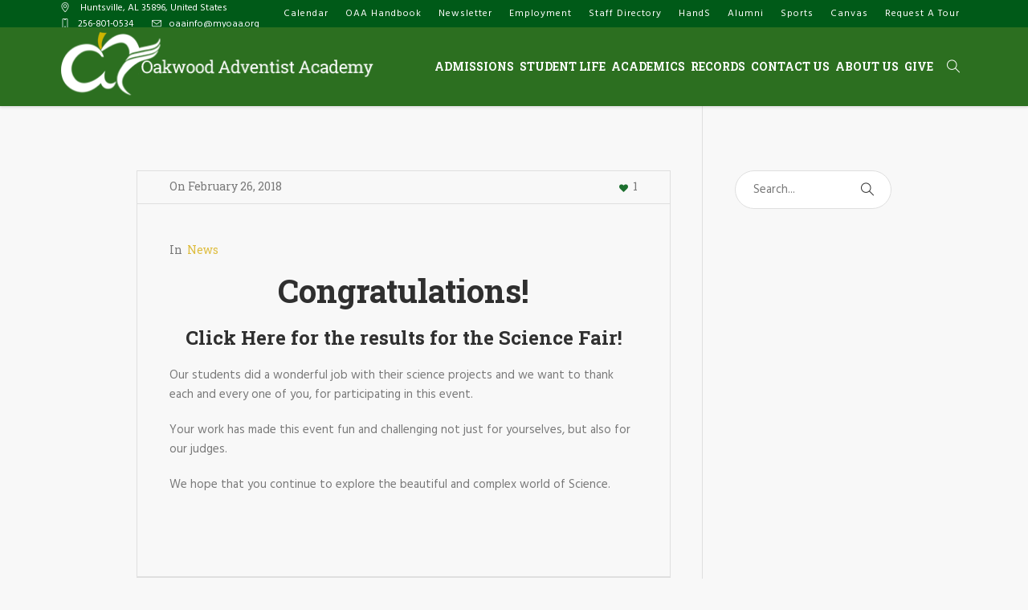

--- FILE ---
content_type: text/html; charset=UTF-8
request_url: https://oakwoodadventistacademy.org/science-fair-results/
body_size: 14464
content:
<!DOCTYPE html>
<html lang="en-US" class="cmsmasters_html">
<head>
<meta charset="UTF-8" />
<meta name="viewport" content="width=device-width, initial-scale=1, maximum-scale=1" />
<meta name="format-detection" content="telephone=no" />
<link rel="profile" href="//gmpg.org/xfn/11" />
<link rel="pingback" href="https://oakwoodadventistacademy.org/xmlrpc.php" />
<link href="https://fonts.googleapis.com/css?family=Lato:100,100i,200,200i,300,300i,400,400i,500,500i,600,600i,700,700i,800,800i,900,900i%7COpen+Sans:100,100i,200,200i,300,300i,400,400i,500,500i,600,600i,700,700i,800,800i,900,900i%7CIndie+Flower:100,100i,200,200i,300,300i,400,400i,500,500i,600,600i,700,700i,800,800i,900,900i%7COswald:100,100i,200,200i,300,300i,400,400i,500,500i,600,600i,700,700i,800,800i,900,900i" rel="stylesheet"><meta name='robots' content='index, follow, max-image-preview:large, max-snippet:-1, max-video-preview:-1' />

	<!-- This site is optimized with the Yoast SEO plugin v20.6 - https://yoast.com/wordpress/plugins/seo/ -->
	<title>Science Fair Results - Oakwood Adventist Academy</title>
	<link rel="canonical" href="https://oakwoodadventistacademy.org/science-fair-results/" />
	<meta property="og:locale" content="en_US" />
	<meta property="og:type" content="article" />
	<meta property="og:title" content="Science Fair Results - Oakwood Adventist Academy" />
	<meta property="og:description" content="Congratulations! Click Here for the results for the Science Fair! Our students did a wonderful job with their science projects and we want to thank each and every one of you, for participating in this event. Your work has made this event fun and challenging not just for yourselves, but also for our judges. We..." />
	<meta property="og:url" content="https://oakwoodadventistacademy.org/science-fair-results/" />
	<meta property="og:site_name" content="Oakwood Adventist Academy" />
	<meta property="article:publisher" content="https://www.facebook.com/OAAMustangs/" />
	<meta property="article:published_time" content="2018-02-26T15:47:00+00:00" />
	<meta property="article:modified_time" content="2018-02-26T15:53:21+00:00" />
	<meta property="og:image" content="https://oakwoodadventistacademy.org/wp-content/uploads/presentation.jpg" />
	<meta property="og:image:width" content="600" />
	<meta property="og:image:height" content="600" />
	<meta property="og:image:type" content="image/jpeg" />
	<meta name="author" content="admin" />
	<meta name="twitter:card" content="summary_large_image" />
	<meta name="twitter:label1" content="Written by" />
	<meta name="twitter:data1" content="admin" />
	<script type="application/ld+json" class="yoast-schema-graph">{"@context":"https://schema.org","@graph":[{"@type":"Article","@id":"https://oakwoodadventistacademy.org/science-fair-results/#article","isPartOf":{"@id":"https://oakwoodadventistacademy.org/science-fair-results/"},"author":{"name":"admin","@id":"https://oakwoodadventistacademy.org/#/schema/person/ceaee73daacf6551dba662814039a2bf"},"headline":"Science Fair Results","datePublished":"2018-02-26T15:47:00+00:00","dateModified":"2018-02-26T15:53:21+00:00","mainEntityOfPage":{"@id":"https://oakwoodadventistacademy.org/science-fair-results/"},"wordCount":72,"commentCount":0,"publisher":{"@id":"https://oakwoodadventistacademy.org/#organization"},"image":{"@id":"https://oakwoodadventistacademy.org/science-fair-results/#primaryimage"},"thumbnailUrl":"https://oakwoodadventistacademy.org/wp-content/uploads/presentation.jpg","articleSection":["News"],"inLanguage":"en-US","potentialAction":[{"@type":"CommentAction","name":"Comment","target":["https://oakwoodadventistacademy.org/science-fair-results/#respond"]}]},{"@type":"WebPage","@id":"https://oakwoodadventistacademy.org/science-fair-results/","url":"https://oakwoodadventistacademy.org/science-fair-results/","name":"Science Fair Results - Oakwood Adventist Academy","isPartOf":{"@id":"https://oakwoodadventistacademy.org/#website"},"primaryImageOfPage":{"@id":"https://oakwoodadventistacademy.org/science-fair-results/#primaryimage"},"image":{"@id":"https://oakwoodadventistacademy.org/science-fair-results/#primaryimage"},"thumbnailUrl":"https://oakwoodadventistacademy.org/wp-content/uploads/presentation.jpg","datePublished":"2018-02-26T15:47:00+00:00","dateModified":"2018-02-26T15:53:21+00:00","breadcrumb":{"@id":"https://oakwoodadventistacademy.org/science-fair-results/#breadcrumb"},"inLanguage":"en-US","potentialAction":[{"@type":"ReadAction","target":["https://oakwoodadventistacademy.org/science-fair-results/"]}]},{"@type":"ImageObject","inLanguage":"en-US","@id":"https://oakwoodadventistacademy.org/science-fair-results/#primaryimage","url":"https://oakwoodadventistacademy.org/wp-content/uploads/presentation.jpg","contentUrl":"https://oakwoodadventistacademy.org/wp-content/uploads/presentation.jpg","width":600,"height":600},{"@type":"BreadcrumbList","@id":"https://oakwoodadventistacademy.org/science-fair-results/#breadcrumb","itemListElement":[{"@type":"ListItem","position":1,"name":"Home","item":"https://oakwoodadventistacademy.org/"},{"@type":"ListItem","position":2,"name":"Blog","item":"https://oakwoodadventistacademy.org/blog/"},{"@type":"ListItem","position":3,"name":"Science Fair Results"}]},{"@type":"WebSite","@id":"https://oakwoodadventistacademy.org/#website","url":"https://oakwoodadventistacademy.org/","name":"Oakwood Adventist Academy","description":"Education for Eternity","publisher":{"@id":"https://oakwoodadventistacademy.org/#organization"},"potentialAction":[{"@type":"SearchAction","target":{"@type":"EntryPoint","urlTemplate":"https://oakwoodadventistacademy.org/?s={search_term_string}"},"query-input":"required name=search_term_string"}],"inLanguage":"en-US"},{"@type":"Organization","@id":"https://oakwoodadventistacademy.org/#organization","name":"Oakwood Adventist Academy","url":"https://oakwoodadventistacademy.org/","logo":{"@type":"ImageObject","inLanguage":"en-US","@id":"https://oakwoodadventistacademy.org/#/schema/logo/image/","url":"https://oakwoodadventistacademy.org/wp-content/uploads/oaa-seal.png","contentUrl":"https://oakwoodadventistacademy.org/wp-content/uploads/oaa-seal.png","width":512,"height":512,"caption":"Oakwood Adventist Academy"},"image":{"@id":"https://oakwoodadventistacademy.org/#/schema/logo/image/"},"sameAs":["https://www.facebook.com/OAAMustangs/","https://www.youtube.com/channel/UCRzLa2y7CHCjvBEDMM9s6kQ"]},{"@type":"Person","@id":"https://oakwoodadventistacademy.org/#/schema/person/ceaee73daacf6551dba662814039a2bf","name":"admin","image":{"@type":"ImageObject","inLanguage":"en-US","@id":"https://oakwoodadventistacademy.org/#/schema/person/image/","url":"https://secure.gravatar.com/avatar/f490f2f334c9f583afcc20960746e1d8?s=96&d=mm&r=g","contentUrl":"https://secure.gravatar.com/avatar/f490f2f334c9f583afcc20960746e1d8?s=96&d=mm&r=g","caption":"admin"}}]}</script>
	<!-- / Yoast SEO plugin. -->


<link rel='dns-prefetch' href='//fonts.googleapis.com' />
<link rel='dns-prefetch' href='//s.w.org' />
<link rel="alternate" type="application/rss+xml" title="Oakwood Adventist Academy &raquo; Feed" href="https://oakwoodadventistacademy.org/feed/" />
<link rel="alternate" type="application/rss+xml" title="Oakwood Adventist Academy &raquo; Comments Feed" href="https://oakwoodadventistacademy.org/comments/feed/" />
<link rel="alternate" type="application/rss+xml" title="Oakwood Adventist Academy &raquo; Science Fair Results Comments Feed" href="https://oakwoodadventistacademy.org/science-fair-results/feed/" />
		<!-- This site uses the Google Analytics by MonsterInsights plugin v9.11.1 - Using Analytics tracking - https://www.monsterinsights.com/ -->
							<script src="//www.googletagmanager.com/gtag/js?id=G-9E37261WG7"  data-cfasync="false" data-wpfc-render="false" type="text/javascript" async></script>
			<script data-cfasync="false" data-wpfc-render="false" type="text/javascript">
				var mi_version = '9.11.1';
				var mi_track_user = true;
				var mi_no_track_reason = '';
								var MonsterInsightsDefaultLocations = {"page_location":"https:\/\/oakwoodadventistacademy.org\/science-fair-results\/"};
								if ( typeof MonsterInsightsPrivacyGuardFilter === 'function' ) {
					var MonsterInsightsLocations = (typeof MonsterInsightsExcludeQuery === 'object') ? MonsterInsightsPrivacyGuardFilter( MonsterInsightsExcludeQuery ) : MonsterInsightsPrivacyGuardFilter( MonsterInsightsDefaultLocations );
				} else {
					var MonsterInsightsLocations = (typeof MonsterInsightsExcludeQuery === 'object') ? MonsterInsightsExcludeQuery : MonsterInsightsDefaultLocations;
				}

								var disableStrs = [
										'ga-disable-G-9E37261WG7',
									];

				/* Function to detect opted out users */
				function __gtagTrackerIsOptedOut() {
					for (var index = 0; index < disableStrs.length; index++) {
						if (document.cookie.indexOf(disableStrs[index] + '=true') > -1) {
							return true;
						}
					}

					return false;
				}

				/* Disable tracking if the opt-out cookie exists. */
				if (__gtagTrackerIsOptedOut()) {
					for (var index = 0; index < disableStrs.length; index++) {
						window[disableStrs[index]] = true;
					}
				}

				/* Opt-out function */
				function __gtagTrackerOptout() {
					for (var index = 0; index < disableStrs.length; index++) {
						document.cookie = disableStrs[index] + '=true; expires=Thu, 31 Dec 2099 23:59:59 UTC; path=/';
						window[disableStrs[index]] = true;
					}
				}

				if ('undefined' === typeof gaOptout) {
					function gaOptout() {
						__gtagTrackerOptout();
					}
				}
								window.dataLayer = window.dataLayer || [];

				window.MonsterInsightsDualTracker = {
					helpers: {},
					trackers: {},
				};
				if (mi_track_user) {
					function __gtagDataLayer() {
						dataLayer.push(arguments);
					}

					function __gtagTracker(type, name, parameters) {
						if (!parameters) {
							parameters = {};
						}

						if (parameters.send_to) {
							__gtagDataLayer.apply(null, arguments);
							return;
						}

						if (type === 'event') {
														parameters.send_to = monsterinsights_frontend.v4_id;
							var hookName = name;
							if (typeof parameters['event_category'] !== 'undefined') {
								hookName = parameters['event_category'] + ':' + name;
							}

							if (typeof MonsterInsightsDualTracker.trackers[hookName] !== 'undefined') {
								MonsterInsightsDualTracker.trackers[hookName](parameters);
							} else {
								__gtagDataLayer('event', name, parameters);
							}
							
						} else {
							__gtagDataLayer.apply(null, arguments);
						}
					}

					__gtagTracker('js', new Date());
					__gtagTracker('set', {
						'developer_id.dZGIzZG': true,
											});
					if ( MonsterInsightsLocations.page_location ) {
						__gtagTracker('set', MonsterInsightsLocations);
					}
										__gtagTracker('config', 'G-9E37261WG7', {"forceSSL":"true","link_attribution":"true","page_path":location.pathname + location.search + location.hash} );
										window.gtag = __gtagTracker;										(function () {
						/* https://developers.google.com/analytics/devguides/collection/analyticsjs/ */
						/* ga and __gaTracker compatibility shim. */
						var noopfn = function () {
							return null;
						};
						var newtracker = function () {
							return new Tracker();
						};
						var Tracker = function () {
							return null;
						};
						var p = Tracker.prototype;
						p.get = noopfn;
						p.set = noopfn;
						p.send = function () {
							var args = Array.prototype.slice.call(arguments);
							args.unshift('send');
							__gaTracker.apply(null, args);
						};
						var __gaTracker = function () {
							var len = arguments.length;
							if (len === 0) {
								return;
							}
							var f = arguments[len - 1];
							if (typeof f !== 'object' || f === null || typeof f.hitCallback !== 'function') {
								if ('send' === arguments[0]) {
									var hitConverted, hitObject = false, action;
									if ('event' === arguments[1]) {
										if ('undefined' !== typeof arguments[3]) {
											hitObject = {
												'eventAction': arguments[3],
												'eventCategory': arguments[2],
												'eventLabel': arguments[4],
												'value': arguments[5] ? arguments[5] : 1,
											}
										}
									}
									if ('pageview' === arguments[1]) {
										if ('undefined' !== typeof arguments[2]) {
											hitObject = {
												'eventAction': 'page_view',
												'page_path': arguments[2],
											}
										}
									}
									if (typeof arguments[2] === 'object') {
										hitObject = arguments[2];
									}
									if (typeof arguments[5] === 'object') {
										Object.assign(hitObject, arguments[5]);
									}
									if ('undefined' !== typeof arguments[1].hitType) {
										hitObject = arguments[1];
										if ('pageview' === hitObject.hitType) {
											hitObject.eventAction = 'page_view';
										}
									}
									if (hitObject) {
										action = 'timing' === arguments[1].hitType ? 'timing_complete' : hitObject.eventAction;
										hitConverted = mapArgs(hitObject);
										__gtagTracker('event', action, hitConverted);
									}
								}
								return;
							}

							function mapArgs(args) {
								var arg, hit = {};
								var gaMap = {
									'eventCategory': 'event_category',
									'eventAction': 'event_action',
									'eventLabel': 'event_label',
									'eventValue': 'event_value',
									'nonInteraction': 'non_interaction',
									'timingCategory': 'event_category',
									'timingVar': 'name',
									'timingValue': 'value',
									'timingLabel': 'event_label',
									'page': 'page_path',
									'location': 'page_location',
									'title': 'page_title',
									'referrer' : 'page_referrer',
								};
								for (arg in args) {
																		if (!(!args.hasOwnProperty(arg) || !gaMap.hasOwnProperty(arg))) {
										hit[gaMap[arg]] = args[arg];
									} else {
										hit[arg] = args[arg];
									}
								}
								return hit;
							}

							try {
								f.hitCallback();
							} catch (ex) {
							}
						};
						__gaTracker.create = newtracker;
						__gaTracker.getByName = newtracker;
						__gaTracker.getAll = function () {
							return [];
						};
						__gaTracker.remove = noopfn;
						__gaTracker.loaded = true;
						window['__gaTracker'] = __gaTracker;
					})();
									} else {
										console.log("");
					(function () {
						function __gtagTracker() {
							return null;
						}

						window['__gtagTracker'] = __gtagTracker;
						window['gtag'] = __gtagTracker;
					})();
									}
			</script>
							<!-- / Google Analytics by MonsterInsights -->
		<script type="text/javascript">
window._wpemojiSettings = {"baseUrl":"https:\/\/s.w.org\/images\/core\/emoji\/14.0.0\/72x72\/","ext":".png","svgUrl":"https:\/\/s.w.org\/images\/core\/emoji\/14.0.0\/svg\/","svgExt":".svg","source":{"concatemoji":"https:\/\/oakwoodadventistacademy.org\/wp-includes\/js\/wp-emoji-release.min.js?ver=6.0.11"}};
/*! This file is auto-generated */
!function(e,a,t){var n,r,o,i=a.createElement("canvas"),p=i.getContext&&i.getContext("2d");function s(e,t){var a=String.fromCharCode,e=(p.clearRect(0,0,i.width,i.height),p.fillText(a.apply(this,e),0,0),i.toDataURL());return p.clearRect(0,0,i.width,i.height),p.fillText(a.apply(this,t),0,0),e===i.toDataURL()}function c(e){var t=a.createElement("script");t.src=e,t.defer=t.type="text/javascript",a.getElementsByTagName("head")[0].appendChild(t)}for(o=Array("flag","emoji"),t.supports={everything:!0,everythingExceptFlag:!0},r=0;r<o.length;r++)t.supports[o[r]]=function(e){if(!p||!p.fillText)return!1;switch(p.textBaseline="top",p.font="600 32px Arial",e){case"flag":return s([127987,65039,8205,9895,65039],[127987,65039,8203,9895,65039])?!1:!s([55356,56826,55356,56819],[55356,56826,8203,55356,56819])&&!s([55356,57332,56128,56423,56128,56418,56128,56421,56128,56430,56128,56423,56128,56447],[55356,57332,8203,56128,56423,8203,56128,56418,8203,56128,56421,8203,56128,56430,8203,56128,56423,8203,56128,56447]);case"emoji":return!s([129777,127995,8205,129778,127999],[129777,127995,8203,129778,127999])}return!1}(o[r]),t.supports.everything=t.supports.everything&&t.supports[o[r]],"flag"!==o[r]&&(t.supports.everythingExceptFlag=t.supports.everythingExceptFlag&&t.supports[o[r]]);t.supports.everythingExceptFlag=t.supports.everythingExceptFlag&&!t.supports.flag,t.DOMReady=!1,t.readyCallback=function(){t.DOMReady=!0},t.supports.everything||(n=function(){t.readyCallback()},a.addEventListener?(a.addEventListener("DOMContentLoaded",n,!1),e.addEventListener("load",n,!1)):(e.attachEvent("onload",n),a.attachEvent("onreadystatechange",function(){"complete"===a.readyState&&t.readyCallback()})),(e=t.source||{}).concatemoji?c(e.concatemoji):e.wpemoji&&e.twemoji&&(c(e.twemoji),c(e.wpemoji)))}(window,document,window._wpemojiSettings);
</script>
<style type="text/css">
img.wp-smiley,
img.emoji {
	display: inline !important;
	border: none !important;
	box-shadow: none !important;
	height: 1em !important;
	width: 1em !important;
	margin: 0 0.07em !important;
	vertical-align: -0.1em !important;
	background: none !important;
	padding: 0 !important;
}
</style>
	<link rel='stylesheet' id='layerslider-css'  href='https://oakwoodadventistacademy.org/wp-content/plugins/LayerSlider/assets/static/layerslider/css/layerslider.css?ver=7.14.1' type='text/css' media='all' />
<link rel='stylesheet' id='wp-block-library-css'  href='https://oakwoodadventistacademy.org/wp-includes/css/dist/block-library/style.min.css?ver=6.0.11' type='text/css' media='all' />
<style id='global-styles-inline-css' type='text/css'>
body{--wp--preset--color--black: #000000;--wp--preset--color--cyan-bluish-gray: #abb8c3;--wp--preset--color--white: #ffffff;--wp--preset--color--pale-pink: #f78da7;--wp--preset--color--vivid-red: #cf2e2e;--wp--preset--color--luminous-vivid-orange: #ff6900;--wp--preset--color--luminous-vivid-amber: #fcb900;--wp--preset--color--light-green-cyan: #7bdcb5;--wp--preset--color--vivid-green-cyan: #00d084;--wp--preset--color--pale-cyan-blue: #8ed1fc;--wp--preset--color--vivid-cyan-blue: #0693e3;--wp--preset--color--vivid-purple: #9b51e0;--wp--preset--color--color-1: #797979;--wp--preset--color--color-2: #df504b;--wp--preset--color--color-3: #aaaaaa;--wp--preset--color--color-4: #2f2f2f;--wp--preset--color--color-5: #f8f8f8;--wp--preset--color--color-6: #dfdfdf;--wp--preset--color--color-7: #ffffff;--wp--preset--color--color-8: #000000;--wp--preset--gradient--vivid-cyan-blue-to-vivid-purple: linear-gradient(135deg,rgba(6,147,227,1) 0%,rgb(155,81,224) 100%);--wp--preset--gradient--light-green-cyan-to-vivid-green-cyan: linear-gradient(135deg,rgb(122,220,180) 0%,rgb(0,208,130) 100%);--wp--preset--gradient--luminous-vivid-amber-to-luminous-vivid-orange: linear-gradient(135deg,rgba(252,185,0,1) 0%,rgba(255,105,0,1) 100%);--wp--preset--gradient--luminous-vivid-orange-to-vivid-red: linear-gradient(135deg,rgba(255,105,0,1) 0%,rgb(207,46,46) 100%);--wp--preset--gradient--very-light-gray-to-cyan-bluish-gray: linear-gradient(135deg,rgb(238,238,238) 0%,rgb(169,184,195) 100%);--wp--preset--gradient--cool-to-warm-spectrum: linear-gradient(135deg,rgb(74,234,220) 0%,rgb(151,120,209) 20%,rgb(207,42,186) 40%,rgb(238,44,130) 60%,rgb(251,105,98) 80%,rgb(254,248,76) 100%);--wp--preset--gradient--blush-light-purple: linear-gradient(135deg,rgb(255,206,236) 0%,rgb(152,150,240) 100%);--wp--preset--gradient--blush-bordeaux: linear-gradient(135deg,rgb(254,205,165) 0%,rgb(254,45,45) 50%,rgb(107,0,62) 100%);--wp--preset--gradient--luminous-dusk: linear-gradient(135deg,rgb(255,203,112) 0%,rgb(199,81,192) 50%,rgb(65,88,208) 100%);--wp--preset--gradient--pale-ocean: linear-gradient(135deg,rgb(255,245,203) 0%,rgb(182,227,212) 50%,rgb(51,167,181) 100%);--wp--preset--gradient--electric-grass: linear-gradient(135deg,rgb(202,248,128) 0%,rgb(113,206,126) 100%);--wp--preset--gradient--midnight: linear-gradient(135deg,rgb(2,3,129) 0%,rgb(40,116,252) 100%);--wp--preset--duotone--dark-grayscale: url('#wp-duotone-dark-grayscale');--wp--preset--duotone--grayscale: url('#wp-duotone-grayscale');--wp--preset--duotone--purple-yellow: url('#wp-duotone-purple-yellow');--wp--preset--duotone--blue-red: url('#wp-duotone-blue-red');--wp--preset--duotone--midnight: url('#wp-duotone-midnight');--wp--preset--duotone--magenta-yellow: url('#wp-duotone-magenta-yellow');--wp--preset--duotone--purple-green: url('#wp-duotone-purple-green');--wp--preset--duotone--blue-orange: url('#wp-duotone-blue-orange');--wp--preset--font-size--small: 13px;--wp--preset--font-size--medium: 20px;--wp--preset--font-size--large: 36px;--wp--preset--font-size--x-large: 42px;}.has-black-color{color: var(--wp--preset--color--black) !important;}.has-cyan-bluish-gray-color{color: var(--wp--preset--color--cyan-bluish-gray) !important;}.has-white-color{color: var(--wp--preset--color--white) !important;}.has-pale-pink-color{color: var(--wp--preset--color--pale-pink) !important;}.has-vivid-red-color{color: var(--wp--preset--color--vivid-red) !important;}.has-luminous-vivid-orange-color{color: var(--wp--preset--color--luminous-vivid-orange) !important;}.has-luminous-vivid-amber-color{color: var(--wp--preset--color--luminous-vivid-amber) !important;}.has-light-green-cyan-color{color: var(--wp--preset--color--light-green-cyan) !important;}.has-vivid-green-cyan-color{color: var(--wp--preset--color--vivid-green-cyan) !important;}.has-pale-cyan-blue-color{color: var(--wp--preset--color--pale-cyan-blue) !important;}.has-vivid-cyan-blue-color{color: var(--wp--preset--color--vivid-cyan-blue) !important;}.has-vivid-purple-color{color: var(--wp--preset--color--vivid-purple) !important;}.has-black-background-color{background-color: var(--wp--preset--color--black) !important;}.has-cyan-bluish-gray-background-color{background-color: var(--wp--preset--color--cyan-bluish-gray) !important;}.has-white-background-color{background-color: var(--wp--preset--color--white) !important;}.has-pale-pink-background-color{background-color: var(--wp--preset--color--pale-pink) !important;}.has-vivid-red-background-color{background-color: var(--wp--preset--color--vivid-red) !important;}.has-luminous-vivid-orange-background-color{background-color: var(--wp--preset--color--luminous-vivid-orange) !important;}.has-luminous-vivid-amber-background-color{background-color: var(--wp--preset--color--luminous-vivid-amber) !important;}.has-light-green-cyan-background-color{background-color: var(--wp--preset--color--light-green-cyan) !important;}.has-vivid-green-cyan-background-color{background-color: var(--wp--preset--color--vivid-green-cyan) !important;}.has-pale-cyan-blue-background-color{background-color: var(--wp--preset--color--pale-cyan-blue) !important;}.has-vivid-cyan-blue-background-color{background-color: var(--wp--preset--color--vivid-cyan-blue) !important;}.has-vivid-purple-background-color{background-color: var(--wp--preset--color--vivid-purple) !important;}.has-black-border-color{border-color: var(--wp--preset--color--black) !important;}.has-cyan-bluish-gray-border-color{border-color: var(--wp--preset--color--cyan-bluish-gray) !important;}.has-white-border-color{border-color: var(--wp--preset--color--white) !important;}.has-pale-pink-border-color{border-color: var(--wp--preset--color--pale-pink) !important;}.has-vivid-red-border-color{border-color: var(--wp--preset--color--vivid-red) !important;}.has-luminous-vivid-orange-border-color{border-color: var(--wp--preset--color--luminous-vivid-orange) !important;}.has-luminous-vivid-amber-border-color{border-color: var(--wp--preset--color--luminous-vivid-amber) !important;}.has-light-green-cyan-border-color{border-color: var(--wp--preset--color--light-green-cyan) !important;}.has-vivid-green-cyan-border-color{border-color: var(--wp--preset--color--vivid-green-cyan) !important;}.has-pale-cyan-blue-border-color{border-color: var(--wp--preset--color--pale-cyan-blue) !important;}.has-vivid-cyan-blue-border-color{border-color: var(--wp--preset--color--vivid-cyan-blue) !important;}.has-vivid-purple-border-color{border-color: var(--wp--preset--color--vivid-purple) !important;}.has-vivid-cyan-blue-to-vivid-purple-gradient-background{background: var(--wp--preset--gradient--vivid-cyan-blue-to-vivid-purple) !important;}.has-light-green-cyan-to-vivid-green-cyan-gradient-background{background: var(--wp--preset--gradient--light-green-cyan-to-vivid-green-cyan) !important;}.has-luminous-vivid-amber-to-luminous-vivid-orange-gradient-background{background: var(--wp--preset--gradient--luminous-vivid-amber-to-luminous-vivid-orange) !important;}.has-luminous-vivid-orange-to-vivid-red-gradient-background{background: var(--wp--preset--gradient--luminous-vivid-orange-to-vivid-red) !important;}.has-very-light-gray-to-cyan-bluish-gray-gradient-background{background: var(--wp--preset--gradient--very-light-gray-to-cyan-bluish-gray) !important;}.has-cool-to-warm-spectrum-gradient-background{background: var(--wp--preset--gradient--cool-to-warm-spectrum) !important;}.has-blush-light-purple-gradient-background{background: var(--wp--preset--gradient--blush-light-purple) !important;}.has-blush-bordeaux-gradient-background{background: var(--wp--preset--gradient--blush-bordeaux) !important;}.has-luminous-dusk-gradient-background{background: var(--wp--preset--gradient--luminous-dusk) !important;}.has-pale-ocean-gradient-background{background: var(--wp--preset--gradient--pale-ocean) !important;}.has-electric-grass-gradient-background{background: var(--wp--preset--gradient--electric-grass) !important;}.has-midnight-gradient-background{background: var(--wp--preset--gradient--midnight) !important;}.has-small-font-size{font-size: var(--wp--preset--font-size--small) !important;}.has-medium-font-size{font-size: var(--wp--preset--font-size--medium) !important;}.has-large-font-size{font-size: var(--wp--preset--font-size--large) !important;}.has-x-large-font-size{font-size: var(--wp--preset--font-size--x-large) !important;}
</style>
<link rel='stylesheet' id='theme-style-css'  href='https://oakwoodadventistacademy.org/wp-content/themes/total-school/style.css?ver=1.0.0' type='text/css' media='screen, print' />
<link rel='stylesheet' id='theme-design-style-css'  href='https://oakwoodadventistacademy.org/wp-content/themes/total-school/css/style.css?ver=1.0.0' type='text/css' media='screen, print' />
<link rel='stylesheet' id='theme-adapt-css'  href='https://oakwoodadventistacademy.org/wp-content/themes/total-school/css/adaptive.css?ver=1.0.0' type='text/css' media='screen, print' />
<link rel='stylesheet' id='theme-retina-css'  href='https://oakwoodadventistacademy.org/wp-content/themes/total-school/css/retina.css?ver=1.0.0' type='text/css' media='screen' />
<link rel='stylesheet' id='theme-icons-css'  href='https://oakwoodadventistacademy.org/wp-content/themes/total-school/css/fontello.css?ver=1.0.0' type='text/css' media='screen' />
<link rel='stylesheet' id='theme-icons-custom-css'  href='https://oakwoodadventistacademy.org/wp-content/themes/total-school/css/fontello-custom.css?ver=1.0.0' type='text/css' media='screen' />
<link rel='stylesheet' id='animate-css'  href='https://oakwoodadventistacademy.org/wp-content/themes/total-school/css/animate.css?ver=1.0.0' type='text/css' media='screen' />
<link rel='stylesheet' id='theme-cmsmasters-donations-style-css'  href='https://oakwoodadventistacademy.org/wp-content/themes/total-school/cmsmasters-donations/css/cmsmasters-donations-style.css?ver=1.0.0' type='text/css' media='screen' />
<link rel='stylesheet' id='theme-cmsmasters-donations-adaptive-css'  href='https://oakwoodadventistacademy.org/wp-content/themes/total-school/cmsmasters-donations/css/cmsmasters-donations-adaptive.css?ver=1.0.0' type='text/css' media='screen' />
<link rel='stylesheet' id='ilightbox-css'  href='https://oakwoodadventistacademy.org/wp-content/themes/total-school/css/ilightbox.css?ver=2.2.0' type='text/css' media='screen' />
<link rel='stylesheet' id='ilightbox-skin-dark-css'  href='https://oakwoodadventistacademy.org/wp-content/themes/total-school/css/ilightbox-skins/dark-skin.css?ver=2.2.0' type='text/css' media='screen' />
<link rel='stylesheet' id='theme-fonts-schemes-css'  href='https://oakwoodadventistacademy.org/wp-content/uploads/cmsmasters_styles/total-school.css?ver=1.0.0' type='text/css' media='screen' />
<link rel='stylesheet' id='google-fonts-css'  href='//fonts.googleapis.com/css?family=Hind%3A400%7CRoboto+Slab%3A400%2C300%2C700&#038;ver=6.0.11' type='text/css' media='all' />
<link rel='stylesheet' id='total-school-gutenberg-frontend-style-css'  href='https://oakwoodadventistacademy.org/wp-content/themes/total-school/gutenberg/css/frontend-style.css?ver=1.0.0' type='text/css' media='screen' />
<link rel='stylesheet' id='__EPYT__style-css'  href='https://oakwoodadventistacademy.org/wp-content/plugins/youtube-embed-plus/styles/ytprefs.min.css?ver=14.2.4' type='text/css' media='all' />
<style id='__EPYT__style-inline-css' type='text/css'>

                .epyt-gallery-thumb {
                        width: 33.333%;
                }
                
                         @media (min-width:0px) and (max-width: 767px) {
                            .epyt-gallery-rowbreak {
                                display: none;
                            }
                            .epyt-gallery-allthumbs[class*="epyt-cols"] .epyt-gallery-thumb {
                                width: 100% !important;
                            }
                          }
</style>
<script type='text/javascript' src='https://oakwoodadventistacademy.org/wp-includes/js/jquery/jquery.min.js?ver=3.6.0' id='jquery-core-js'></script>
<script type='text/javascript' src='https://oakwoodadventistacademy.org/wp-includes/js/jquery/jquery-migrate.min.js?ver=3.3.2' id='jquery-migrate-js'></script>
<script type='text/javascript' id='layerslider-utils-js-extra'>
/* <![CDATA[ */
var LS_Meta = {"v":"7.14.1","fixGSAP":"1"};
/* ]]> */
</script>
<script type='text/javascript' src='https://oakwoodadventistacademy.org/wp-content/plugins/LayerSlider/assets/static/layerslider/js/layerslider.utils.js?ver=7.14.1' id='layerslider-utils-js'></script>
<script type='text/javascript' src='https://oakwoodadventistacademy.org/wp-content/plugins/LayerSlider/assets/static/layerslider/js/layerslider.kreaturamedia.jquery.js?ver=7.14.1' id='layerslider-js'></script>
<script type='text/javascript' src='https://oakwoodadventistacademy.org/wp-content/plugins/LayerSlider/assets/static/layerslider/js/layerslider.transitions.js?ver=7.14.1' id='layerslider-transitions-js'></script>
<script type='text/javascript' src='https://oakwoodadventistacademy.org/wp-content/plugins/google-analytics-for-wordpress/assets/js/frontend-gtag.min.js?ver=9.11.1' id='monsterinsights-frontend-script-js'></script>
<script data-cfasync="false" data-wpfc-render="false" type="text/javascript" id='monsterinsights-frontend-script-js-extra'>/* <![CDATA[ */
var monsterinsights_frontend = {"js_events_tracking":"true","download_extensions":"doc,pdf,ppt,zip,xls,docx,pptx,xlsx","inbound_paths":"[{\"path\":\"\\\/go\\\/\",\"label\":\"affiliate\"},{\"path\":\"\\\/recommend\\\/\",\"label\":\"affiliate\"}]","home_url":"https:\/\/oakwoodadventistacademy.org","hash_tracking":"true","v4_id":"G-9E37261WG7"};/* ]]> */
</script>
<script type='text/javascript' src='https://oakwoodadventistacademy.org/wp-content/themes/total-school/js/jsLibraries.min.js?ver=1.0.0' id='libs-js'></script>
<script type='text/javascript' src='https://oakwoodadventistacademy.org/wp-content/themes/total-school/js/jquery.iLightBox.min.js?ver=2.2.0' id='iLightBox-js'></script>
<script type='text/javascript' id='__ytprefs__-js-extra'>
/* <![CDATA[ */
var _EPYT_ = {"ajaxurl":"https:\/\/oakwoodadventistacademy.org\/wp-admin\/admin-ajax.php","security":"a35d1aa0ce","gallery_scrolloffset":"20","eppathtoscripts":"https:\/\/oakwoodadventistacademy.org\/wp-content\/plugins\/youtube-embed-plus\/scripts\/","eppath":"https:\/\/oakwoodadventistacademy.org\/wp-content\/plugins\/youtube-embed-plus\/","epresponsiveselector":"[\"iframe.__youtube_prefs__\",\"iframe[src*='youtube.com']\",\"iframe[src*='youtube-nocookie.com']\",\"iframe[data-ep-src*='youtube.com']\",\"iframe[data-ep-src*='youtube-nocookie.com']\",\"iframe[data-ep-gallerysrc*='youtube.com']\"]","epdovol":"1","version":"14.2.4","evselector":"iframe.__youtube_prefs__[src], iframe[src*=\"youtube.com\/embed\/\"], iframe[src*=\"youtube-nocookie.com\/embed\/\"]","ajax_compat":"","maxres_facade":"eager","ytapi_load":"light","pause_others":"","stopMobileBuffer":"1","facade_mode":"","not_live_on_channel":""};
/* ]]> */
</script>
<script type='text/javascript' src='https://oakwoodadventistacademy.org/wp-content/plugins/youtube-embed-plus/scripts/ytprefs.min.js?ver=14.2.4' id='__ytprefs__-js'></script>
<meta name="generator" content="Powered by LayerSlider 7.14.1 - Build Heros, Sliders, and Popups. Create Animations and Beautiful, Rich Web Content as Easy as Never Before on WordPress." />
<!-- LayerSlider updates and docs at: https://layerslider.com -->
<link rel="https://api.w.org/" href="https://oakwoodadventistacademy.org/wp-json/" /><link rel="alternate" type="application/json" href="https://oakwoodadventistacademy.org/wp-json/wp/v2/posts/15229" /><link rel="EditURI" type="application/rsd+xml" title="RSD" href="https://oakwoodadventistacademy.org/xmlrpc.php?rsd" />
<link rel="wlwmanifest" type="application/wlwmanifest+xml" href="https://oakwoodadventistacademy.org/wp-includes/wlwmanifest.xml" /> 
<meta name="generator" content="WordPress 6.0.11" />
<link rel='shortlink' href='https://oakwoodadventistacademy.org/?p=15229' />
<link rel="alternate" type="application/json+oembed" href="https://oakwoodadventistacademy.org/wp-json/oembed/1.0/embed?url=https%3A%2F%2Foakwoodadventistacademy.org%2Fscience-fair-results%2F" />
<link rel="alternate" type="text/xml+oembed" href="https://oakwoodadventistacademy.org/wp-json/oembed/1.0/embed?url=https%3A%2F%2Foakwoodadventistacademy.org%2Fscience-fair-results%2F&#038;format=xml" />
		<script>
			document.documentElement.className = document.documentElement.className.replace('no-js', 'js');
		</script>
				<style>
			.no-js img.lazyload {
				display: none;
			}

			figure.wp-block-image img.lazyloading {
				min-width: 150px;
			}

						.lazyload, .lazyloading {
				opacity: 0;
			}

			.lazyloaded {
				opacity: 1;
				transition: opacity 400ms;
				transition-delay: 0ms;
			}

					</style>
		<style type="text/css">
	.header_top {
		height : 34px;
	}
	
	.header_mid {
		height : 98px;
	}
	
	.header_bot {
		height : 50px;
	}
	
	#page.cmsmasters_heading_after_header #middle, 
	#page.cmsmasters_heading_under_header #middle .headline .headline_outer {
		padding-top : 98px;
	}
	
	#page.cmsmasters_heading_after_header.enable_header_top #middle, 
	#page.cmsmasters_heading_under_header.enable_header_top #middle .headline .headline_outer {
		padding-top : 132px;
	}
	
	#page.cmsmasters_heading_after_header.enable_header_bottom #middle, 
	#page.cmsmasters_heading_under_header.enable_header_bottom #middle .headline .headline_outer {
		padding-top : 148px;
	}
	
	#page.cmsmasters_heading_after_header.enable_header_top.enable_header_bottom #middle, 
	#page.cmsmasters_heading_under_header.enable_header_top.enable_header_bottom #middle .headline .headline_outer {
		padding-top : 182px;
	}
	
	
	/* Header Overlaps Styles Start */
	@media only screen and (min-width: 1025px) {
		#page.cmsmasters_header_overlaps_enabled #header:not(.navi_scrolled) .search_button button:before, 
		#page.cmsmasters_header_overlaps_enabled #header:not(.navi_scrolled) .cmsmasters_dynamic_cart .cmsmasters_dynamic_cart_button {
			color:#ffffff;
		}
		
		#page.cmsmasters_header_overlaps_enabled #header:not(.navi_scrolled) .header_mid ul.navigation > li > a {
			background-color:transparent;
			color:#ffffff;
		}
		
		#page.cmsmasters_header_overlaps_enabled #header:not(.navi_scrolled) .header_mid ul.navigation > li > a:hover {
			color: rgba(255,255,255,.7);
		}
	}
	
	#page.cmsmasters_header_overlaps_enabled #header:not(.navi_scrolled) .header_mid {
		background-color:transparent;
	}
	
	#page.cmsmasters_header_overlaps_enabled #header:not(.navi_scrolled) .search_button button:hover:before, 
	#page.cmsmasters_header_overlaps_enabled #header:not(.navi_scrolled) .cmsmasters_dynamic_cart .cmsmasters_dynamic_cart_button:hover {
		color: rgba(255,255,255,.7);
	}
	
	#page.cmsmasters_header_overlaps_enabled #header:not(.navi_scrolled) .header_mid ul.navigation > li {
		border-color:transparent;
		 -webkit-transition: top 1s ease-out 0.5s;
	}
	
	/* Header Overlaps Styles End */
	
	@media only screen and (max-width: 1024px) {
		.header_top,
		.header_mid,
		.header_bot {
			height : auto;
		}
		
		.header_mid .header_mid_inner > div {
			height : 98px;
		}
		
		.header_bot .header_bot_inner > div {
			height : 50px;
		}
		
		#page.cmsmasters_heading_after_header #middle, 
		#page.cmsmasters_heading_under_header #middle .headline .headline_outer, 
		#page.cmsmasters_heading_after_header.enable_header_top #middle, 
		#page.cmsmasters_heading_under_header.enable_header_top #middle .headline .headline_outer, 
		#page.cmsmasters_heading_after_header.enable_header_bottom #middle, 
		#page.cmsmasters_heading_under_header.enable_header_bottom #middle .headline .headline_outer, 
		#page.cmsmasters_heading_after_header.enable_header_top.enable_header_bottom #middle, 
		#page.cmsmasters_heading_under_header.enable_header_top.enable_header_bottom #middle .headline .headline_outer {
			padding-top : 0 !important;
		}
	}
	
	@media only screen and (max-width: 768px) {
		.header_mid .header_mid_inner > div, 
		.header_bot .header_bot_inner > div {
			height:auto;
		}
	}

	.header_mid .header_mid_inner .logo_wrap {
		width : 392px;
	}

	.header_mid_inner .logo img.logo_retina {
		width : 200px;
	}
.headline_color {
				background-color:#2c6f20;
			}
.headline_aligner, 
		.cmsmasters_breadcrumbs_aligner {
			min-height:400px;
		}

	
	a.cmsmasters_cat_53 {
		color:rgba(47,47,47,0.7);
	}	

	#page .cmsmasters_social_icon_color.cmsmasters_social_icon_1 {
		background-color:rgba(255,255,255,0);
	}
	
	#page .cmsmasters_social_icon_color.cmsmasters_social_icon_1:hover {
		background-color:#53d572;
	}
	#page .cmsmasters_social_icon_color.cmsmasters_social_icon_2 {
		background-color:rgba(255,255,255,0);
	}
	
	#page .cmsmasters_social_icon_color.cmsmasters_social_icon_2:hover {
		background-color:#53d572;
	}
	#page .cmsmasters_social_icon_color.cmsmasters_social_icon_3 {
		background-color:rgba(255,255,255,0);
	}
	
	#page .cmsmasters_social_icon_color.cmsmasters_social_icon_3:hover {
		background-color:#53d572;
	}
	#page .cmsmasters_social_icon_color.cmsmasters_social_icon_4 {
		background-color:rgba(255,255,255,0);
	}
	
	#page .cmsmasters_social_icon_color.cmsmasters_social_icon_4:hover {
		background-color:#53d572;
	}
	#page .cmsmasters_social_icon_color.cmsmasters_social_icon_5 {
		background-color:rgba(255,255,255,0);
	}
	
	#page .cmsmasters_social_icon_color.cmsmasters_social_icon_5:hover {
		background-color:#53d572;
	}</style><link rel="icon" href="https://oakwoodadventistacademy.org/wp-content/uploads/cropped-oaa-seal-32x32.png" sizes="32x32" />
<link rel="icon" href="https://oakwoodadventistacademy.org/wp-content/uploads/cropped-oaa-seal-192x192.png" sizes="192x192" />
<link rel="apple-touch-icon" href="https://oakwoodadventistacademy.org/wp-content/uploads/cropped-oaa-seal-180x180.png" />
<meta name="msapplication-TileImage" content="https://oakwoodadventistacademy.org/wp-content/uploads/cropped-oaa-seal-270x270.png" />
		<style type="text/css" id="wp-custom-css">
			/*img.wp-post-image {
    width: 70% !important;
}*/
.header_mid, .header_mid {
    background-color: #2c6f20 !important;
}
.widget_custom_posts_tabs_entries .cmsmasters_tabs .cmsmasters_lpr_tabs_img{
	border-radius: 0 !important;
}
@media only screen and (max-width: 1440px) and (min-width: 1024px) {
#page .mid_nav > li > a {
padding: 0 3px;
font-size: 14px;
}
	.header_mid_inner, .header_top_inner, .cmsmasters_row_inner, .footer_inner {width: 1170px;}
}
.cmsmasters_counters.counters_type_vertical .cmsmasters_counter_wrap .cmsmasters_counter_subtitle {
    color: white;
}
.cmsmasters_theme_icon_slide_bottom:before {
    font-size: 25px;
}
.cmsmasters_theme_icon_resp_nav:before {
    font-size: 25px;
}
iframe#ls_embed_1527187958 {
    margin-bottom: 0;
}
#tribe-events-content table.tribe-events-calendar {
    table-layout: auto;
    width: 100% !important;
}

.tribe-events-tooltip:not(.tribe-event-featured) .tribe-events-event-thumb {
    padding: 17em 1em 0 0;
}

.tribe-events-month-event-title a
{
font-size: 15px !important;
}
.caldera-grid .cf-credit-card {
    background-image: none !important;
}
.nodisplay{display:none;}		</style>
		</head>
<body class="post-template-default single single-post postid-15229 single-format-standard">
<svg xmlns="http://www.w3.org/2000/svg" viewBox="0 0 0 0" width="0" height="0" focusable="false" role="none" style="visibility: hidden; position: absolute; left: -9999px; overflow: hidden;" ><defs><filter id="wp-duotone-dark-grayscale"><feColorMatrix color-interpolation-filters="sRGB" type="matrix" values=" .299 .587 .114 0 0 .299 .587 .114 0 0 .299 .587 .114 0 0 .299 .587 .114 0 0 " /><feComponentTransfer color-interpolation-filters="sRGB" ><feFuncR type="table" tableValues="0 0.49803921568627" /><feFuncG type="table" tableValues="0 0.49803921568627" /><feFuncB type="table" tableValues="0 0.49803921568627" /><feFuncA type="table" tableValues="1 1" /></feComponentTransfer><feComposite in2="SourceGraphic" operator="in" /></filter></defs></svg><svg xmlns="http://www.w3.org/2000/svg" viewBox="0 0 0 0" width="0" height="0" focusable="false" role="none" style="visibility: hidden; position: absolute; left: -9999px; overflow: hidden;" ><defs><filter id="wp-duotone-grayscale"><feColorMatrix color-interpolation-filters="sRGB" type="matrix" values=" .299 .587 .114 0 0 .299 .587 .114 0 0 .299 .587 .114 0 0 .299 .587 .114 0 0 " /><feComponentTransfer color-interpolation-filters="sRGB" ><feFuncR type="table" tableValues="0 1" /><feFuncG type="table" tableValues="0 1" /><feFuncB type="table" tableValues="0 1" /><feFuncA type="table" tableValues="1 1" /></feComponentTransfer><feComposite in2="SourceGraphic" operator="in" /></filter></defs></svg><svg xmlns="http://www.w3.org/2000/svg" viewBox="0 0 0 0" width="0" height="0" focusable="false" role="none" style="visibility: hidden; position: absolute; left: -9999px; overflow: hidden;" ><defs><filter id="wp-duotone-purple-yellow"><feColorMatrix color-interpolation-filters="sRGB" type="matrix" values=" .299 .587 .114 0 0 .299 .587 .114 0 0 .299 .587 .114 0 0 .299 .587 .114 0 0 " /><feComponentTransfer color-interpolation-filters="sRGB" ><feFuncR type="table" tableValues="0.54901960784314 0.98823529411765" /><feFuncG type="table" tableValues="0 1" /><feFuncB type="table" tableValues="0.71764705882353 0.25490196078431" /><feFuncA type="table" tableValues="1 1" /></feComponentTransfer><feComposite in2="SourceGraphic" operator="in" /></filter></defs></svg><svg xmlns="http://www.w3.org/2000/svg" viewBox="0 0 0 0" width="0" height="0" focusable="false" role="none" style="visibility: hidden; position: absolute; left: -9999px; overflow: hidden;" ><defs><filter id="wp-duotone-blue-red"><feColorMatrix color-interpolation-filters="sRGB" type="matrix" values=" .299 .587 .114 0 0 .299 .587 .114 0 0 .299 .587 .114 0 0 .299 .587 .114 0 0 " /><feComponentTransfer color-interpolation-filters="sRGB" ><feFuncR type="table" tableValues="0 1" /><feFuncG type="table" tableValues="0 0.27843137254902" /><feFuncB type="table" tableValues="0.5921568627451 0.27843137254902" /><feFuncA type="table" tableValues="1 1" /></feComponentTransfer><feComposite in2="SourceGraphic" operator="in" /></filter></defs></svg><svg xmlns="http://www.w3.org/2000/svg" viewBox="0 0 0 0" width="0" height="0" focusable="false" role="none" style="visibility: hidden; position: absolute; left: -9999px; overflow: hidden;" ><defs><filter id="wp-duotone-midnight"><feColorMatrix color-interpolation-filters="sRGB" type="matrix" values=" .299 .587 .114 0 0 .299 .587 .114 0 0 .299 .587 .114 0 0 .299 .587 .114 0 0 " /><feComponentTransfer color-interpolation-filters="sRGB" ><feFuncR type="table" tableValues="0 0" /><feFuncG type="table" tableValues="0 0.64705882352941" /><feFuncB type="table" tableValues="0 1" /><feFuncA type="table" tableValues="1 1" /></feComponentTransfer><feComposite in2="SourceGraphic" operator="in" /></filter></defs></svg><svg xmlns="http://www.w3.org/2000/svg" viewBox="0 0 0 0" width="0" height="0" focusable="false" role="none" style="visibility: hidden; position: absolute; left: -9999px; overflow: hidden;" ><defs><filter id="wp-duotone-magenta-yellow"><feColorMatrix color-interpolation-filters="sRGB" type="matrix" values=" .299 .587 .114 0 0 .299 .587 .114 0 0 .299 .587 .114 0 0 .299 .587 .114 0 0 " /><feComponentTransfer color-interpolation-filters="sRGB" ><feFuncR type="table" tableValues="0.78039215686275 1" /><feFuncG type="table" tableValues="0 0.94901960784314" /><feFuncB type="table" tableValues="0.35294117647059 0.47058823529412" /><feFuncA type="table" tableValues="1 1" /></feComponentTransfer><feComposite in2="SourceGraphic" operator="in" /></filter></defs></svg><svg xmlns="http://www.w3.org/2000/svg" viewBox="0 0 0 0" width="0" height="0" focusable="false" role="none" style="visibility: hidden; position: absolute; left: -9999px; overflow: hidden;" ><defs><filter id="wp-duotone-purple-green"><feColorMatrix color-interpolation-filters="sRGB" type="matrix" values=" .299 .587 .114 0 0 .299 .587 .114 0 0 .299 .587 .114 0 0 .299 .587 .114 0 0 " /><feComponentTransfer color-interpolation-filters="sRGB" ><feFuncR type="table" tableValues="0.65098039215686 0.40392156862745" /><feFuncG type="table" tableValues="0 1" /><feFuncB type="table" tableValues="0.44705882352941 0.4" /><feFuncA type="table" tableValues="1 1" /></feComponentTransfer><feComposite in2="SourceGraphic" operator="in" /></filter></defs></svg><svg xmlns="http://www.w3.org/2000/svg" viewBox="0 0 0 0" width="0" height="0" focusable="false" role="none" style="visibility: hidden; position: absolute; left: -9999px; overflow: hidden;" ><defs><filter id="wp-duotone-blue-orange"><feColorMatrix color-interpolation-filters="sRGB" type="matrix" values=" .299 .587 .114 0 0 .299 .587 .114 0 0 .299 .587 .114 0 0 .299 .587 .114 0 0 " /><feComponentTransfer color-interpolation-filters="sRGB" ><feFuncR type="table" tableValues="0.098039215686275 1" /><feFuncG type="table" tableValues="0 0.66274509803922" /><feFuncB type="table" tableValues="0.84705882352941 0.41960784313725" /><feFuncA type="table" tableValues="1 1" /></feComponentTransfer><feComposite in2="SourceGraphic" operator="in" /></filter></defs></svg>	
<!--  Start Page -->
<div id="page" class="chrome_only cmsmasters_liquid fixed_header enable_header_top cmsmasters_heading_after_header hfeed site">

<!--  Start Main -->
<div id="main">
	
<!--  Start Header -->
<header id="header">
	<div class="header_top" data-height="34"><div class="header_top_outer"><div class="header_top_inner"><div class="header_top_right"><div class="top_nav_wrap"><a class="responsive_top_nav cmsmasters_theme_icon_resp_nav" href="javascript:void(0);"></a><nav><div class="menu-top-navigation-container"><ul id="top_line_nav" class="top_line_nav"><li id="menu-item-16665" class="menu-item menu-item-type-custom menu-item-object-custom menu-item-16665"><a target="_blank" rel="noopener" href="https://oakwoodadventistacademy.org/wp-content/uploads/2025-2026-Academic-Calendar-_Updated-v2.pdf"><span class="nav_item_wrap">Calendar</span></a></li>
<li id="menu-item-18234" class="menu-item menu-item-type-custom menu-item-object-custom menu-item-18234"><a target="_blank" rel="noopener" href="https://oakwoodadventistacademy.org/wp-content/uploads/Parent-Student-Handbook.Rev_.Aug2025.pdf"><span class="nav_item_wrap">OAA Handbook</span></a></li>
<li id="menu-item-17016" class="menu-item menu-item-type-custom menu-item-object-custom menu-item-17016"><a target="_blank" rel="noopener" href="https://sites.google.com/myoaa.org/mustangnews2526sy7?usp=sharing"><span class="nav_item_wrap">Newsletter</span></a></li>
<li id="menu-item-13284" class="menu-item menu-item-type-post_type menu-item-object-page menu-item-13284"><a href="https://oakwoodadventistacademy.org/employment/"><span class="nav_item_wrap">Employment</span></a></li>
<li id="menu-item-13287" class="menu-item menu-item-type-post_type menu-item-object-page menu-item-13287"><a href="https://oakwoodadventistacademy.org/staff-directory/"><span class="nav_item_wrap">Staff Directory</span></a></li>
<li id="menu-item-13283" class="menu-item menu-item-type-post_type menu-item-object-page menu-item-13283"><a href="https://oakwoodadventistacademy.org/hands/"><span class="nav_item_wrap">HandS</span></a></li>
<li id="menu-item-18229" class="menu-item menu-item-type-custom menu-item-object-custom menu-item-18229"><a target="_blank" rel="noopener" href="https://www.oaaalumni.org/#/"><span class="nav_item_wrap">Alumni</span></a></li>
<li id="menu-item-13281" class="menu-item menu-item-type-post_type menu-item-object-page menu-item-13281"><a href="https://oakwoodadventistacademy.org/sports/"><span class="nav_item_wrap">Sports</span></a></li>
<li id="menu-item-16933" class="menu-item menu-item-type-custom menu-item-object-custom menu-item-16933"><a target="_blank" rel="noopener" href="https://iamsouthcentral.instructure.com/login/canvas"><span class="nav_item_wrap">Canvas</span></a></li>
<li id="menu-item-15950" class="menu-item menu-item-type-post_type menu-item-object-page menu-item-15950"><a href="https://oakwoodadventistacademy.org/request-a-tour/"><span class="nav_item_wrap">Request A Tour</span></a></li>
</ul></div></nav></div></div><div class="header_top_left"><div class="meta_wrap"><a href="https://www.google.com/maps/place/Oakwood+Academy%2Felementary/@34.7552012,-86.6595779,17z/data=!4m13!1m7!3m6!1s0x88626bdc581137ad:0x7e6a880bcb13f208!2s7000+Adventist+Blvd+NW,+Huntsville,+AL+35896!3b1!8m2!3d34.7529622!4d-86.6485379!3m4!1s0x0:0x984ddcc29e9561ee!8m2!3d34.7582112!4d-86.6607182" target="_blank" class="cmsmasters-icon-location-3">
<span class="locality">Huntsville</span>, 
AL 
<span class="postal-code">35896</span>, 
<span class="country-name">United States</span>
</a>
<div class="tel cmsmasters-icon-phone-4">256-801-0534</div>
<div class="email cmsmasters-icon-mail-3"><a href="mailto:oaainfo@myoaa.org">oaainfo@myoaa.org</a></div></div></div></div></div><div class="header_top_but closed"><span class="cmsmasters_theme_icon_slide_bottom"></span></div></div><div class="header_mid" data-height="98"><div class="header_mid_outer"><div class="header_mid_inner"><div class="logo_wrap"><a href="https://oakwoodadventistacademy.org/" title="Oakwood Adventist Academy" class="logo">
	<img data-src="https://oakwoodadventistacademy.org/wp-content/uploads/oaa-sm-logo3.png" alt="Oakwood Adventist Academy" src="[data-uri]" class="lazyload" style="--smush-placeholder-width: 400px; --smush-placeholder-aspect-ratio: 400/100;" /><noscript><img src="https://oakwoodadventistacademy.org/wp-content/uploads/oaa-sm-logo3.png" alt="Oakwood Adventist Academy" /></noscript><img class="logo_retina lazyload" data-src="https://oakwoodadventistacademy.org/wp-content/uploads/oaa-sm-logo3.png" alt="Oakwood Adventist Academy" width="200" height="50" src="[data-uri]" style="--smush-placeholder-width: 200px; --smush-placeholder-aspect-ratio: 200/50;" /><noscript><img class="logo_retina" src="https://oakwoodadventistacademy.org/wp-content/uploads/oaa-sm-logo3.png" alt="Oakwood Adventist Academy" width="200" height="50" /></noscript></a>
</div><div class="search_wrap"><div class="search_wrap_inner">
<div class="search_bar_wrap">
	<form method="get" action="https://oakwoodadventistacademy.org/">
		<p class="search_field">
			<input name="s" placeholder="Search..." onfocus="if (placeholder == 'Search...') {placeholder = '';}" onblur="if (placeholder == '') {placeholder = 'Search...';}" value="" type="search"/>
		</p>
		<p class="search_button">
			<button type="submit" class="cmsmasters_theme_icon_search"></button>
		</p>
	</form>
</div>

</div></div><div class="resp_mid_nav_wrap"><div class="resp_mid_nav_outer"><a class="responsive_nav resp_mid_nav cmsmasters_theme_icon_resp_nav" href="javascript:void(0);"></a></div></div><!--  Start Navigation --><div class="mid_nav_wrap"><nav><div class="menu-main-menu-container"><ul id="navigation" class="mid_nav navigation"><li id="menu-item-13251" class="menu-item menu-item-type-post_type menu-item-object-page menu-item-has-children menu-item-13251"><a href="https://oakwoodadventistacademy.org/admissions/"><span class="nav_item_wrap">Admissions</span></a>
<ul class="sub-menu">
	<li id="menu-item-17942" class="menu-item menu-item-type-post_type menu-item-object-page menu-item-17942"><a href="https://oakwoodadventistacademy.org/student-life/oakwood-adventist-academy-history/"><span class="nav_item_wrap">Oakwood Adventist Academy History</span></a></li>
	<li id="menu-item-13757" class="menu-item menu-item-type-custom menu-item-object-custom menu-item-13757"><a href="https://oakwoodadventistacademy.org/admissions/#apply"><span class="nav_item_wrap">How to Apply</span></a></li>
	<li id="menu-item-15467" class="menu-item menu-item-type-custom menu-item-object-custom menu-item-15467"><a target="_blank" rel="noopener" href="https://oakwoodadventistacademy.org/wp-content/uploads/Parent-Student-Handbook.Rev_.Aug2025.pdf"><span class="nav_item_wrap">OAA Handbook</span></a></li>
	<li id="menu-item-15312" class="menu-item menu-item-type-custom menu-item-object-custom menu-item-15312"><a href="https://oakwoodadventistacademy.org/admissions/#forms"><span class="nav_item_wrap">Forms</span></a></li>
	<li id="menu-item-13758" class="menu-item menu-item-type-custom menu-item-object-custom menu-item-has-children menu-item-13758"><a href="https://oakwoodadventistacademy.org/admissions/#finance"><span class="nav_item_wrap">Financial Information</span></a>
	<ul class="sub-menu">
		<li id="menu-item-13759" class="menu-item menu-item-type-custom menu-item-object-custom menu-item-13759"><a target="_blank" rel="noopener" href="https://oakwoodadventistacademy.org/wp-content/uploads/2025-2026-Tuition-and-Fees.pdf"><span class="nav_item_wrap">Tuition and Fees</span></a></li>
		<li id="menu-item-13760" class="menu-item menu-item-type-custom menu-item-object-custom menu-item-13760"><a target="_blank" rel="noopener" href="https://online.factsmgt.com/SignIn.aspx"><span class="nav_item_wrap">FACTS/Tuition Payment</span></a></li>
		<li id="menu-item-13761" class="menu-item menu-item-type-custom menu-item-object-custom menu-item-13761"><a href="https://oakwoodadventistacademy.org/admissions/#scholarships"><span class="nav_item_wrap">Financial Aid</span></a></li>
		<li id="menu-item-16925" class="menu-item menu-item-type-custom menu-item-object-custom menu-item-16925"><a target="_blank" rel="noopener" href="https://oakwoodadventistacademy.org/wp-content/uploads/24-25-Rocket-City-SGO-Application.pdf"><span class="nav_item_wrap">Rocket City Scholarship</span></a></li>
	</ul>
</li>
	<li id="menu-item-17582" class="menu-item menu-item-type-post_type menu-item-object-page menu-item-17582"><a href="https://oakwoodadventistacademy.org/school-supply-list/"><span class="nav_item_wrap">School Supply List</span></a></li>
</ul>
</li>
<li id="menu-item-13494" class="menu-item menu-item-type-post_type menu-item-object-page menu-item-has-children menu-item-13494"><a href="https://oakwoodadventistacademy.org/student-life/"><span class="nav_item_wrap">Student Life</span></a>
<ul class="sub-menu">
	<li id="menu-item-13502" class="menu-item menu-item-type-post_type menu-item-object-page menu-item-has-children menu-item-13502"><a href="https://oakwoodadventistacademy.org/student-life/athletics/"><span class="nav_item_wrap">Athletics</span></a>
	<ul class="sub-menu">
		<li id="menu-item-17681" class="menu-item menu-item-type-post_type menu-item-object-page menu-item-17681"><a href="https://oakwoodadventistacademy.org/student-life/athletics/athletics-schedule/"><span class="nav_item_wrap">Athletics Schedule</span></a></li>
	</ul>
</li>
	<li id="menu-item-13537" class="menu-item menu-item-type-post_type menu-item-object-page menu-item-13537"><a href="https://oakwoodadventistacademy.org/student-life/choirs/"><span class="nav_item_wrap">Choirs</span></a></li>
	<li id="menu-item-13523" class="menu-item menu-item-type-post_type menu-item-object-page menu-item-13523"><a href="https://oakwoodadventistacademy.org/student-life/clubs/"><span class="nav_item_wrap">Clubs</span></a></li>
	<li id="menu-item-13551" class="menu-item menu-item-type-post_type menu-item-object-page menu-item-13551"><a href="https://oakwoodadventistacademy.org/student-life/drama/"><span class="nav_item_wrap">Drama</span></a></li>
</ul>
</li>
<li id="menu-item-13634" class="menu-item menu-item-type-post_type menu-item-object-page menu-item-13634"><a href="https://oakwoodadventistacademy.org/academics/"><span class="nav_item_wrap">Academics</span></a></li>
<li id="menu-item-18014" class="menu-item menu-item-type-custom menu-item-object-custom menu-item-18014"><a target="_blank" rel="noopener" href="https://oakwoodal.scriborder.com/"><span class="nav_item_wrap">Records</span></a></li>
<li id="menu-item-13206" class="menu-item menu-item-type-post_type menu-item-object-page menu-item-13206"><a href="https://oakwoodadventistacademy.org/contacts/"><span class="nav_item_wrap">Contact Us</span></a></li>
<li id="menu-item-13241" class="menu-item menu-item-type-post_type menu-item-object-page menu-item-has-children menu-item-13241"><a href="https://oakwoodadventistacademy.org/about-us/"><span class="nav_item_wrap">About Us</span></a>
<ul class="sub-menu">
	<li id="menu-item-14016" class="menu-item menu-item-type-post_type menu-item-object-page menu-item-14016"><a href="https://oakwoodadventistacademy.org/oaa-graphic-standards/"><span class="nav_item_wrap">OAA Graphic Standards</span></a></li>
</ul>
</li>
<li id="menu-item-18013" class="menu-item menu-item-type-post_type menu-item-object-page menu-item-18013"><a href="https://oakwoodadventistacademy.org/give/"><span class="nav_item_wrap">Give</span></a></li>
</ul></div></nav></div><!--  Finish Navigation --></div></div></div></header>
<!--  Finish Header -->

	
<!--  Start Middle -->
<div id="middle">
<div class="headline cmsmasters_color_scheme_default">
			<div class="headline_outer cmsmasters_headline_disabled">
				<div class="headline_color"></div></div>
		</div><div class="middle_inner">
<div class="content_wrap r_sidebar">

<!-- Start Content -->
<div class="content entry">
	<div class="blog opened-article">

<!-- Start Standard Article -->

<article id="post-15229" class="cmsmasters_open_post post-15229 post type-post status-publish format-standard has-post-thumbnail hentry category-news">
	<div class="cmsmasters_open_post_inner"><div class="cmsmasters_open_post_top entry-meta"><span class="cmsmasters_post_date">On <abbr class="published" title="February 26, 2018"><span class="cmsmasters_day_mon">February 26</span>, <span class="cmsmasters_year">2018</span></abbr><abbr class="dn date updated" title="February 26, 2018">February 26, 2018</abbr></span><div class="cmsmasters_open_post_top_meta"><span class="cmsmasters_likes cmsmasters_post_likes"><a href="#" onclick="cmsmastersLike(15229); return false;" id="cmsmastersLike-15229" class="cmsmastersLike cmsmasters_theme_icon_like"><span>1</span></a></span></div></div><div class="cmsmasters_post_content entry-content"><div class="cmsmasters_post_content_meta entry-meta"><span class="cmsmasters_post_category"><span>In</span><a href="https://oakwoodadventistacademy.org/category/news/" class="cmsmasters_cat_color cmsmasters_cat_55" rel="category tag">News</a></span></div><style type="text/css"></style><h1 style="text-align: center;"><strong>Congratulations!</strong></h1>
<h3 style="text-align: center;"><a href="http://oakwoodadventistacademy.org/wp-content/uploads/2018_OAASEF.pdf" target="_blank" rel="noopener"><strong>Click Here for the results for the Science Fair!</strong></a></h3>
<p>Our students did a wonderful job with their science projects and we want to thank each and every one of you, for participating in this event.</p>
<p>Your work has made this event fun and challenging not just for yourselves, but also for our judges.</p>
<p>We hope that you continue to explore the beautiful and complex world of Science.</p>
<p>&nbsp;</p>
</div><footer class="cmsmasters_post_footer entry-meta"></footer></div></article>
<!-- Finish Standard Article -->

<aside class="share_posts">
		<h4 class="share_posts_title">Like this post?</h4>
		<div class="share_posts_inner">
			<a href="https://www.facebook.com/sharer/sharer.php?display=popup&u=https%3A%2F%2Foakwoodadventistacademy.org%2Fscience-fair-results%2F">Facebook</a>
			<a href="https://twitter.com/intent/tweet?text=Check+out+%27Science+Fair+Results%27+on+Oakwood+Adventist+Academy+website&url=https%3A%2F%2Foakwoodadventistacademy.org%2Fscience-fair-results%2F">Twitter</a>
			<a href="https://pinterest.com/pin/create/button/?url=https%3A%2F%2Foakwoodadventistacademy.org%2Fscience-fair-results%2F&#038;media=https%3A%2F%2Foakwoodadventistacademy.org%2Fwp-content%2Fthemes%2Ftotal-school%2Fimg%2Flogo.png&#038;description=Science%20Fair%20Results">Pinterest</a>
		</div>
	</aside>


	<div id="respond" class="comment-respond">
		<h3 id="reply-title" class="comment-reply-title">Leave a Reply <small><a rel="nofollow" id="cancel-comment-reply-link" href="/science-fair-results/#respond" style="display:none;">Cancel Reply</a></small></h3><form action="https://oakwoodadventistacademy.org/wp-comments-post.php" method="post" id="commentform" class="comment-form" novalidate><p class="comment-notes">Your email address will not be published.</p>
<p class="comment-form-author">
<input type="text" id="author" name="author" value="" size="35" placeholder="Your name *" />
</p>

<p class="comment-form-email">
<input type="text" id="email" name="email" value="" size="35" placeholder="Your email *" />
</p>

<p class="comment-form-cookies-consent">
<input type="checkbox" id="wp-comment-cookies-consent" name="wp-comment-cookies-consent" value="yes" />
<label for="wp-comment-cookies-consent">Save my name, email, and website in this browser for the next time I comment.</label>
</p>

<p class="comment-form-comment"><textarea name="comment" id="comment" cols="67" rows="2" placeholder="Message"></textarea></p><p class="form-submit"><input name="submit" type="submit" id="submit" class="submit" value="Add Comment" /> <input type='hidden' name='comment_post_ID' value='15229' id='comment_post_ID' />
<input type='hidden' name='comment_parent' id='comment_parent' value='0' />
</p><p style="display: none !important;" class="akismet-fields-container" data-prefix="ak_"><label>&#916;<textarea name="ak_hp_textarea" cols="45" rows="8" maxlength="100"></textarea></label><input type="hidden" id="ak_js_1" name="ak_js" value="53"/><script>document.getElementById( "ak_js_1" ).setAttribute( "value", ( new Date() ).getTime() );</script></p></form>	</div><!-- #respond -->
	<p class="akismet_comment_form_privacy_notice">This site uses Akismet to reduce spam. <a href="https://akismet.com/privacy/" target="_blank" rel="nofollow noopener">Learn how your comment data is processed.</a></p></div></div>
<!--  Finish Content -->


<!--  Start Sidebar -->
<div class="sidebar">
<aside id="search-3" class="widget widget_search">
<div class="search_bar_wrap">
	<form method="get" action="https://oakwoodadventistacademy.org/">
		<p class="search_field">
			<input name="s" placeholder="Search..." onfocus="if (placeholder == 'Search...') {placeholder = '';}" onblur="if (placeholder == '') {placeholder = 'Search...';}" value="" type="search"/>
		</p>
		<p class="search_button">
			<button type="submit" class="cmsmasters_theme_icon_search"></button>
		</p>
	</form>
</div>

</aside>
</div>
<!--  Finish Sidebar -->


		</div>
	</div>
</div>

<aside class="post_nav"><span class="cmsmasters_prev_post post_nav_prev_arrow"><a href="https://oakwoodadventistacademy.org/academy-day-2018/" rel="prev">Academy Day 2018</a></span><span class="cmsmasters_next_post post_nav_next_arrow"><a href="https://oakwoodadventistacademy.org/february-2018/" rel="next">February 2018</a></span></aside>
<!--  Finish Middle -->
	<!--  Start Bottom -->
	<div id="bottom" class="cmsmasters_color_scheme_first">
		<div class="bottom_bg">
			<div class="bottom_outer">
				<div class="bottom_inner sidebar_layout_14141414">
	<aside id="calendar-3" class="widget widget_calendar"><div id="calendar_wrap" class="calendar_wrap"><table id="wp-calendar" class="wp-calendar-table">
	<caption>January 2026</caption>
	<thead>
	<tr>
		<th scope="col" title="Sunday">S</th>
		<th scope="col" title="Monday">M</th>
		<th scope="col" title="Tuesday">T</th>
		<th scope="col" title="Wednesday">W</th>
		<th scope="col" title="Thursday">T</th>
		<th scope="col" title="Friday">F</th>
		<th scope="col" title="Saturday">S</th>
	</tr>
	</thead>
	<tbody>
	<tr>
		<td colspan="4" class="pad">&nbsp;</td><td>1</td><td>2</td><td>3</td>
	</tr>
	<tr>
		<td>4</td><td>5</td><td>6</td><td>7</td><td>8</td><td>9</td><td>10</td>
	</tr>
	<tr>
		<td>11</td><td>12</td><td>13</td><td>14</td><td>15</td><td>16</td><td>17</td>
	</tr>
	<tr>
		<td>18</td><td>19</td><td>20</td><td>21</td><td>22</td><td id="today">23</td><td>24</td>
	</tr>
	<tr>
		<td>25</td><td>26</td><td>27</td><td>28</td><td>29</td><td>30</td><td>31</td>
	</tr>
	</tbody>
	</table><nav aria-label="Previous and next months" class="wp-calendar-nav">
		<span class="wp-calendar-nav-prev"><a href="https://oakwoodadventistacademy.org/2019/07/">&laquo; Jul</a></span>
		<span class="pad">&nbsp;</span>
		<span class="wp-calendar-nav-next">&nbsp;</span>
	</nav></div></aside><aside id="text-3" class="widget widget_text">			<div class="textwidget"><style type="text/css"></style><p><a href="https://www.officedepot.com/l/school-supplies/give-back" target="_blank" rel="noopener"><img loading="lazy" class="aligncenter wp-image-16378 size-full lazyload" data-src="https://oakwoodadventistacademy.org/wp-content/uploads/give-back.png" alt="" width="249" height="249" data-srcset="https://oakwoodadventistacademy.org/wp-content/uploads/give-back.png 249w, https://oakwoodadventistacademy.org/wp-content/uploads/give-back-150x150.png 150w, https://oakwoodadventistacademy.org/wp-content/uploads/give-back-60x60.png 60w" data-sizes="(max-width: 249px) 100vw, 249px" src="[data-uri]" style="--smush-placeholder-width: 249px; --smush-placeholder-aspect-ratio: 249/249;" /><noscript><img loading="lazy" class="aligncenter wp-image-16378 size-full" src="https://oakwoodadventistacademy.org/wp-content/uploads/give-back.png" alt="" width="249" height="249" srcset="https://oakwoodadventistacademy.org/wp-content/uploads/give-back.png 249w, https://oakwoodadventistacademy.org/wp-content/uploads/give-back-150x150.png 150w, https://oakwoodadventistacademy.org/wp-content/uploads/give-back-60x60.png 60w" sizes="(max-width: 249px) 100vw, 249px" /></noscript></a></p>
</div>
		</aside><aside id="text-4" class="widget widget_text"><h3 class="widgettitle">Contact Us</h3>			<div class="textwidget"><style type="text/css"></style><div>General information &#8211; <a href="mailto:oaainfo@myoaa.org" target="_blank" rel="noopener">oaainfo@myoaa.org</a></div>
<div>Business Office &#8211; <a href="mailto:businessoffice@myoaa.org" target="_blank" rel="noopener">businessoffice@myoaa.org</a></div>
<div>Registrar/Guidance Counselor &#8211; <a href="mailto:registrar@myoaa.org" target="_blank" rel="noopener">registrar@myoaa.org</a></div>
</div>
		</aside><aside id="text-2" class="widget widget_text">			<div class="textwidget"><style type="text/css">
#cmsmasters_button_697311bfdabf98_81149625 { 
	float:left; 
} 

#cmsmasters_button_697311bfdabf98_81149625 .cmsmasters_button:before { 
	margin-right:.5em; 
	margin-left:0; 
	vertical-align:baseline; 
} 

#cmsmasters_button_697311bfdabf98_81149625 .cmsmasters_button { 
	font-weight:normal; 
	font-style:normal; 
	border-style:solid; 
} 
#cmsmasters_button_697311bfdabf98_81149625 .cmsmasters_button:hover { 
} 

#cmsmasters_button_697311bfdac538_69670022 { 
	float:left; 
} 

#cmsmasters_button_697311bfdac538_69670022 .cmsmasters_button:before { 
	margin-right:.5em; 
	margin-left:0; 
	vertical-align:baseline; 
} 

#cmsmasters_button_697311bfdac538_69670022 .cmsmasters_button { 
	font-weight:normal; 
	font-style:normal; 
	border-style:solid; 
} 
#cmsmasters_button_697311bfdac538_69670022 .cmsmasters_button:hover { 
} 

#cmsmasters_button_697311bfdac882_14912097 { 
	float:left; 
} 

#cmsmasters_button_697311bfdac882_14912097 .cmsmasters_button:before { 
	margin-right:.5em; 
	margin-left:0; 
	vertical-align:baseline; 
} 

#cmsmasters_button_697311bfdac882_14912097 .cmsmasters_button { 
	font-weight:normal; 
	font-style:normal; 
	border-style:solid; 
} 
#cmsmasters_button_697311bfdac882_14912097 .cmsmasters_button:hover { 
} 
</style>
<div id="cmsmasters_button_697311bfdabf98_81149625" class="button_wrap"><a href="https://www.ncsrisk.org/adventist/index.cfm?" class="cmsmasters_button" target="_blank" rel="noopener"><span>Volunteer Here</span></a></div>


<div id="cmsmasters_button_697311bfdac538_69670022" class="button_wrap"><a href="https://oakwoodadventistacademy.org/wp-content/uploads/2025-2026-Academic-Calendar-_Updated-v2.pdf" class="cmsmasters_button" target="_blank" rel="noopener"><span>View Calender</span></a></div>


<div id="cmsmasters_button_697311bfdac882_14912097" class="button_wrap"><a href="https://oakwoodadventistacademy.org/wp-content/uploads/25-26-School-Supply-List-by-Grade-Level.FINAL_.pdf" class="cmsmasters_button" target="_blank" rel="noopener"><span>School Supply Lists</span></a></div>

</div>
		</aside><aside id="search-2" class="widget widget_search">
<div class="search_bar_wrap">
	<form method="get" action="https://oakwoodadventistacademy.org/">
		<p class="search_field">
			<input name="s" placeholder="Search..." onfocus="if (placeholder == 'Search...') {placeholder = '';}" onblur="if (placeholder == '') {placeholder = 'Search...';}" value="" type="search"/>
		</p>
		<p class="search_button">
			<button type="submit" class="cmsmasters_theme_icon_search"></button>
		</p>
	</form>
</div>

</aside>				</div>
			</div>
		</div>
	</div>
	<!--  Finish Bottom -->
	<a href="javascript:void(0);" id="slide_top" class="cmsmasters_theme_icon_slide_top"></a>
</div>
<!--  Finish Main -->

<!--  Start Footer -->
<footer id="footer" class="cmsmasters_color_scheme_footer cmsmasters_footer_small">
	<div class="footer_inner">
		<div class="footer_inner_wrap">
			<div class="footer_custom_html_wrap"><div class="footer_custom_html">Owned and operated by <a href="https://iamsouthcentral.org" target="_blank">South Central Conference of SDA.</a> <a href="https://oakwoodadventistacademy.org/privacy-policy"> Privacy Policy</a>. Site by <a href="https://yourkomposition.com" target="_blank"> Komposition</a>.</div></div>			<span class="footer_copyright copyright">
			Oakwood Adventist Academy © 2020 / All Rights Reserved			</span>
		</div>
	</div>
</footer>
<!--  Finish Footer -->


</div>
<span class="cmsmasters_responsive_width"></span>
<!--  Finish Page -->

<script async src="https://radar.cedexis.com/1/11475/radar.js"></script><script type='text/javascript' id='jLibs-js-extra'>
/* <![CDATA[ */
var cmsmasters_jlibs = {"button_height":"-22"};
/* ]]> */
</script>
<script type='text/javascript' src='https://oakwoodadventistacademy.org/wp-content/themes/total-school/js/jqueryLibraries.min.js?ver=1.0.0' id='jLibs-js'></script>
<script type='text/javascript' src='https://oakwoodadventistacademy.org/wp-content/themes/total-school/js/scrollspy.js?ver=1.0.0' id='cmsmasters-scrollspy-js'></script>
<script type='text/javascript' id='script-js-extra'>
/* <![CDATA[ */
var cmsmasters_script = {"theme_url":"https:\/\/oakwoodadventistacademy.org\/wp-content\/themes\/total-school","site_url":"https:\/\/oakwoodadventistacademy.org\/","ajaxurl":"https:\/\/oakwoodadventistacademy.org\/wp-admin\/admin-ajax.php","nonce_ajax_like":"d1267249b7","primary_color":"#debd3f","ilightbox_skin":"dark","ilightbox_path":"vertical","ilightbox_infinite":"0","ilightbox_aspect_ratio":"1","ilightbox_mobile_optimizer":"1","ilightbox_max_scale":"1","ilightbox_min_scale":"0.2","ilightbox_inner_toolbar":"0","ilightbox_smart_recognition":"0","ilightbox_fullscreen_one_slide":"0","ilightbox_fullscreen_viewport":"center","ilightbox_controls_toolbar":"1","ilightbox_controls_arrows":"0","ilightbox_controls_fullscreen":"1","ilightbox_controls_thumbnail":"1","ilightbox_controls_keyboard":"1","ilightbox_controls_mousewheel":"1","ilightbox_controls_swipe":"1","ilightbox_controls_slideshow":"0","ilightbox_close_text":"Close","ilightbox_enter_fullscreen_text":"Enter Fullscreen (Shift+Enter)","ilightbox_exit_fullscreen_text":"Exit Fullscreen (Shift+Enter)","ilightbox_slideshow_text":"Slideshow","ilightbox_next_text":"Next","ilightbox_previous_text":"Previous","ilightbox_load_image_error":"An error occurred when trying to load photo.","ilightbox_load_contents_error":"An error occurred when trying to load contents.","ilightbox_missing_plugin_error":"The content your are attempting to view requires the <a href='{pluginspage}' target='_blank'>{type} plugin<\\\/a>."};
/* ]]> */
</script>
<script type='text/javascript' src='https://oakwoodadventistacademy.org/wp-content/themes/total-school/js/jquery.script.js?ver=1.0.0' id='script-js'></script>
<script type='text/javascript' src='https://oakwoodadventistacademy.org/wp-content/themes/total-school/js/jquery.tweet.min.js?ver=1.3.1' id='twitter-js'></script>
<script type='text/javascript' src='https://oakwoodadventistacademy.org/wp-includes/js/comment-reply.min.js?ver=6.0.11' id='comment-reply-js'></script>
<script type='text/javascript' src='https://oakwoodadventistacademy.org/wp-content/plugins/wp-smushit/app/assets/js/smush-lazy-load.min.js?ver=3.16.5' id='smush-lazy-load-js'></script>
<script type='text/javascript' src='https://oakwoodadventistacademy.org/wp-content/plugins/youtube-embed-plus/scripts/fitvids.min.js?ver=14.2.4' id='__ytprefsfitvids__-js'></script>
<script defer type='text/javascript' src='https://oakwoodadventistacademy.org/wp-content/plugins/akismet/_inc/akismet-frontend.js?ver=1762987356' id='akismet-frontend-js'></script>
</body>
</html>
